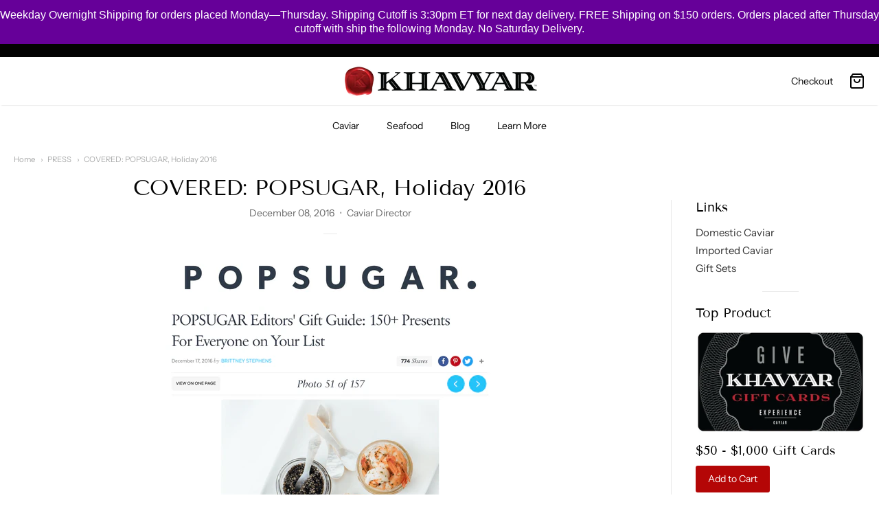

--- FILE ---
content_type: text/css
request_url: https://khavyar.com/cdn/shop/t/16/assets/theme-custom.css?v=149401581041329403681641024410
body_size: -706
content:
/*# sourceMappingURL=/cdn/shop/t/16/assets/theme-custom.css.map?v=149401581041329403681641024410 */


--- FILE ---
content_type: application/javascript; charset=utf-8
request_url: https://cdnjs.cloudflare.com/ajax/libs/lazysizes/4.0.1/plugins/parent-fit/ls.parent-fit.min.js
body_size: 224
content:
/*! lazysizes - v4.0.1 */
!function(a,b){var c=function(){b(a.lazySizes),a.removeEventListener("lazyunveilread",c,!0)};b=b.bind(null,a,a.document),"object"==typeof module&&module.exports?b(require("lazysizes")):a.lazySizes?c():a.addEventListener("lazyunveilread",c,!0)}(window,function(a,b,c){"use strict";if(a.addEventListener){var d=/\s+(\d+)(w|h)\s+(\d+)(w|h)/,e=/parent-fit["']*\s*:\s*["']*(contain|cover|width)/,f=/parent-container["']*\s*:\s*["']*(.+?)(?=(\s|$|,|'|"|;))/,g=/^picture$/i,h=function(a){return getComputedStyle(a,null)||{}},i={getParent:function(b,c){var d=b,e=b.parentNode;return c&&"prev"!=c||!e||!g.test(e.nodeName||"")||(e=e.parentNode),"self"!=c&&(d="prev"==c?b.previousElementSibling:c&&(e.closest||a.jQuery)?(e.closest?e.closest(c):jQuery(e).closest(c)[0])||e:e),d},getFit:function(a){var b,c,d=h(a),g=d.content||d.fontFamily,j={fit:a._lazysizesParentFit||a.getAttribute("data-parent-fit")};return!j.fit&&g&&(b=g.match(e))&&(j.fit=b[1]),j.fit?(c=a._lazysizesParentContainer||a.getAttribute("data-parent-container"),!c&&g&&(b=g.match(f))&&(c=b[1]),j.parent=i.getParent(a,c)):j.fit=d.objectFit,j},getImageRatio:function(b){var c,e,f,h,i=b.parentNode,j=i&&g.test(i.nodeName||"")?i.querySelectorAll("source, img"):[b];for(c=0;c<j.length;c++)if(b=j[c],e=b.getAttribute(lazySizesConfig.srcsetAttr)||b.getAttribute("srcset")||b.getAttribute("data-pfsrcset")||b.getAttribute("data-risrcset")||"",f=b._lsMedia||b.getAttribute("media"),f=lazySizesConfig.customMedia[b.getAttribute("data-media")||f]||f,e&&(!f||(a.matchMedia&&matchMedia(f)||{}).matches)){h=parseFloat(b.getAttribute("data-aspectratio")),!h&&e.match(d)&&(h="w"==RegExp.$2?RegExp.$1/RegExp.$3:RegExp.$3/RegExp.$1);break}return h},calculateSize:function(a,b){var c,d,e,f,g=this.getFit(a),h=g.fit,i=g.parent;return"width"==h||("contain"==h||"cover"==h)&&(e=this.getImageRatio(a))?(i?b=i.clientWidth:i=a,f=b,"width"==h?f=b:(d=i.clientHeight,d>40&&(c=b/d)&&("cover"==h&&e>c||"contain"==h&&c>e)&&(f=b*(e/c))),f):b}};c.parentFit=i,b.addEventListener("lazybeforesizes",function(a){if(!a.defaultPrevented&&a.detail.instance==c){var b=a.target;a.detail.width=i.calculateSize(b,a.detail.width)}})}});